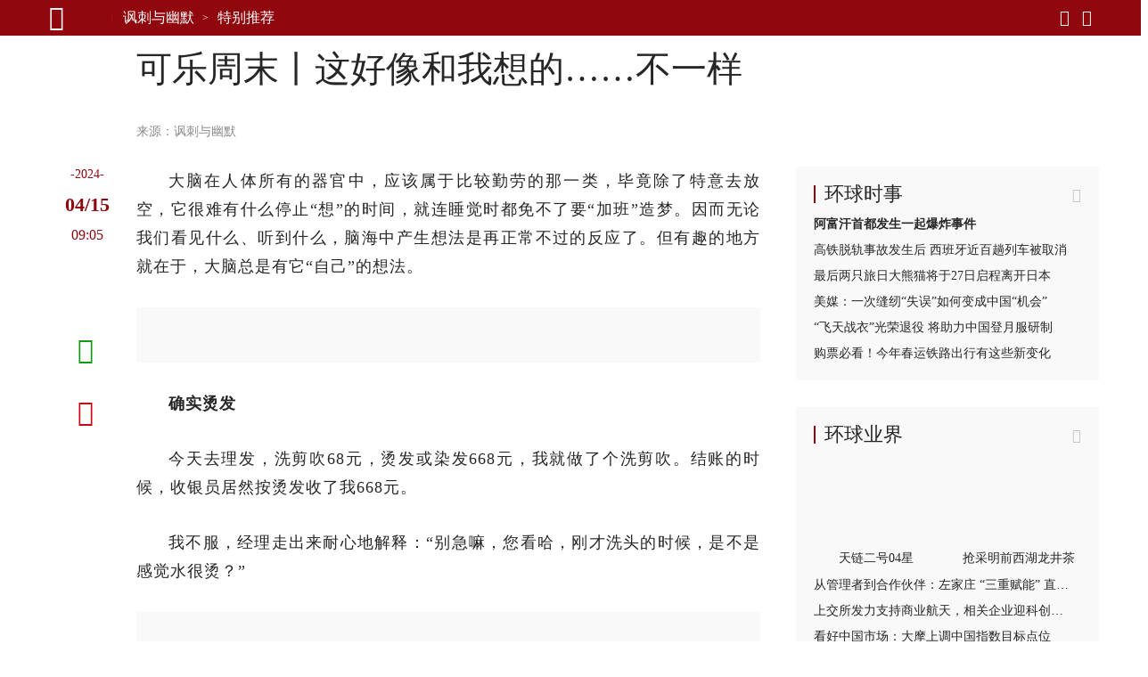

--- FILE ---
content_type: text/html
request_url: https://sspservice.ad-survey.com/pub/match?m=fn&sid=7004636&scn=1&scf=js*html*image*flash*text
body_size: 971
content:
AD_SURVEY_AD_LOAD([{"result":"1","type":"html","ad_pos_id":"7004636","ad_pos_width":"300","ad_pos_height":"250","ad_pos_fix":"0","ad_pos_sign":"0","creative_id":"17442","creative_type":"html","creative_width":"0","creative_height":"0","creative_sign_pos":"0","creative_sign_style":"0","content":"<div id=\"cpro_u4746752\"><\/div>\n\n<script type=\"text\/javascript\">   \n    (window.cproArray = window.cproArray || []).push({\n        id: \"u4746752\"  \n    });  \n<\/script>  \n<script src=\" \/\/cpro.baidustatic.com\/cpro\/ui\/c.js \n\n\" type=\"text\/javascript\"><\/script><img style='width:0px;height:0px;border:0px;display:none;' width='0' height='0' src='https:\/\/sspservice.ad-survey.com\/pub\/impression?token=NGQ0NGYwMGQtZDFmMC00ZDBmLWI4YjEtOTBjN2YyODViOWMzJDgyNDckMTc0NDIkNzAwNDYzNg==' \/>","tpm_url1":"","tpm_url2":"","token":"NGQ0NGYwMGQtZDFmMC00ZDBmLWI4YjEtOTBjN2YyODViOWMzJDgyNDckMTc0NDIkNzAwNDYzNg==","debug":""}]);

--- FILE ---
content_type: text/html; charset=UTF-8
request_url: https://humor.huanqiu.com/api/article/next?catnode=/e3pmtdbjj/e3pmtddto&ctime=1713171948353&aid=4HOyjU0QPv8&limit=2
body_size: 1108
content:

{
    "list": [{
    	"aid": "4HOyjRWTdax",
    	"title": "走起来，去大凉山参加婚礼吧！",
    	"summary": "今天，让我们一起走进四川大凉山，来领略彝族人民的婚俗风情吧。",
    	"addltype": "normal",
    	"typedata":{"audio":{"members":[]},"gallery":{"members":[{"desc":null,"height":409,"id":"e5sm8p_303436","mime":"image\/png","size":34.49,"url":"//img.huanqiucdn.cn/dp/api/files\/imageDir\/5f558afadcc0efff17e447979f23a39c.png","width":1080},{"desc":null,"height":945,"id":"2018vd_39838","mime":"image\/png","size":152.92,"url":"//img.huanqiucdn.cn/dp/api/files\/imageDir\/c52b5306f28058016fc62564c4444030.png","width":945},{"desc":null,"height":945,"id":"60c80m_10235","mime":"image\/png","size":177.2,"url":"//img.huanqiucdn.cn/dp/api/files\/imageDir\/c93f69da4e25416ed4af360dfd947fb9.png","width":945},{"desc":null,"height":945,"id":"0h60i9_612240","mime":"image\/png","size":147.85,"url":"//img.huanqiucdn.cn/dp/api/files\/imageDir\/8162571283a4eb337d3ebdcb963c38af.png","width":945},{"desc":null,"height":945,"id":"f0uuc4_689934","mime":"image\/png","size":123.47,"url":"//img.huanqiucdn.cn/dp/api/files\/imageDir\/cb30411f99e41cdaa591ba4d5a500273.png","width":945},{"desc":null,"height":945,"id":"w431xj_309333","mime":"image\/png","size":125.21,"url":"//img.huanqiucdn.cn/dp/api/files\/imageDir\/47e4018467daff5158e71d1e5b5448d5.png","width":945},{"desc":null,"height":945,"id":"mcskq0_547339","mime":"image\/png","size":150.55,"url":"//img.huanqiucdn.cn/dp/api/files\/imageDir\/a525a8b6a6fec8459ea48908b3366c95.png","width":945}]},"video":{"members":[]}},
    	"source" :{"name":"讽刺与幽默","url":null},
    	"ext_displaytime": "",
    	"ext_defertime":"",
    	"ctime": "1713171947258",
    	"xtime": "1713171947258",
    	"cover" : "//img.huanqiucdn.cn/dp/api/files/imageDir/ae674792de86582dd110e947470bdc5cu5.jpg",
    	"host" : "",
		"ext-serious" : "",
		"ext-weight" : ""
    },{
    	"aid": "4HOyjMoDzYJ",
    	"title": "您猜，此地的鬼从哪儿来？",
    	"summary": "笑问鬼从何处来，老板遥指……",
    	"addltype": "normal",
    	"typedata":{"audio":{"members":[]},"gallery":{"members":[{"desc":null,"height":9476,"id":"lgbt7g_36438","mime":"image\/png","size":1.13,"url":"//img.huanqiucdn.cn/dp/api/files\/imageDir\/79b7d732e1f4f298f1c0bdb2fb90372e.png","width":1080},{"desc":null,"height":9358,"id":"8i900y_98047","mime":"image\/png","size":1000.88,"url":"//img.huanqiucdn.cn/dp/api/files\/imageDir\/7a90e5bb1a420df1ae479e369f6da820.png","width":1080}]},"video":{"members":[]}},
    	"source" :{"name":"讽刺与幽默","url":null},
    	"ext_displaytime": "",
    	"ext_defertime":"",
    	"ctime": "1713171946667",
    	"xtime": "1713171946667",
    	"cover" : "//img.huanqiucdn.cn/dp/api/files/imageDir/61151c7b93d3068719937db87c0af371u5.jpg",
    	"host" : "",
		"ext-serious" : "",
		"ext-weight" : ""
    },{}
    ]
}


--- FILE ---
content_type: text/html
request_url: https://sspservice.ad-survey.com/pub/match?m=fn&sid=7003385&scn=1&scf=js*html*image*flash*text
body_size: 681
content:
AD_SURVEY_AD_LOAD([{"result":"1","type":"html","ad_pos_id":"7003385","ad_pos_width":"300","ad_pos_height":"270","ad_pos_fix":"0","ad_pos_sign":"0","creative_id":"18711","creative_type":"html","creative_width":"0","creative_height":"0","creative_sign_pos":"2","creative_sign_style":"1","content":"<div class=\"_b291rd1gktc\"><\/div>\n    <script type=\"text\/javascript\">\n        (window.slotbydup = window.slotbydup || []).push({\n            id: \"u6893322\",\n            container: \"_b291rd1gktc\",\n            async: true\n        });\n    <\/script>\n    <!-- 多条广告如下脚本只需引入一次 -->\n    <script type=\"text\/javascript\" src=\"\/\/cpro.baidustatic.com\/cpro\/ui\/cm.js\" async=\"async\" defer=\"defer\" >\n    <\/script><img style='width:0px;height:0px;border:0px;display:none;' width='0' height='0' src='https:\/\/sspservice.ad-survey.com\/pub\/impression?token=NDc1MDllOTgtYWJiMC00MjhiLWJlMTAtNzE5MWJjNTExOTIzJDg0MTckMTg3MTEkNzAwMzM4NQ==' \/>","tpm_url1":"","tpm_url2":"","token":"NDc1MDllOTgtYWJiMC00MjhiLWJlMTAtNzE5MWJjNTExOTIzJDg0MTckMTg3MTEkNzAwMzM4NQ==","debug":""}]);

--- FILE ---
content_type: text/html
request_url: https://sspservice.ad-survey.com/pub/match?m=fn&sid=7003386&scn=1&scf=js*html*image*flash*text
body_size: 971
content:
AD_SURVEY_AD_LOAD([{"result":"1","type":"html","ad_pos_id":"7003386","ad_pos_width":"300","ad_pos_height":"270","ad_pos_fix":"0","ad_pos_sign":"0","creative_id":"17437","creative_type":"html","creative_width":"0","creative_height":"0","creative_sign_pos":"0","creative_sign_style":"0","content":"<div id=\"cpro_u4746730\"><\/div>\n\n<script type=\"text\/javascript\">   \n    (window.cproArray = window.cproArray || []).push({\n        id: \"u4746730\"  \n    });  \n<\/script>  \n<script src=\" \/\/cpro.baidustatic.com\/cpro\/ui\/c.js \n\n\" type=\"text\/javascript\"><\/script><img style='width:0px;height:0px;border:0px;display:none;' width='0' height='0' src='https:\/\/sspservice.ad-survey.com\/pub\/impression?token=MmNjN2QyNDEtNDI0YS00N2VkLTkyMTYtNmU0YWZmMDViZTY3JDcxNzAkMTc0MzckNzAwMzM4Ng==' \/>","tpm_url1":"","tpm_url2":"","token":"MmNjN2QyNDEtNDI0YS00N2VkLTkyMTYtNmU0YWZmMDViZTY3JDcxNzAkMTc0MzckNzAwMzM4Ng==","debug":""}]);

--- FILE ---
content_type: text/html
request_url: https://sspservice.ad-survey.com/pub/match?m=fn&sid=7003387&scn=1&scf=js*html*image*flash*text
body_size: 969
content:
AD_SURVEY_AD_LOAD([{"result":"1","type":"html","ad_pos_id":"7003387","ad_pos_width":"300","ad_pos_height":"270","ad_pos_fix":"0","ad_pos_sign":"0","creative_id":"17438","creative_type":"html","creative_width":"0","creative_height":"0","creative_sign_pos":"0","creative_sign_style":"0","content":"<div id=\"cpro_u4746733\"><\/div>\n<script type=\"text\/javascript\">   \n    (window.cproArray = window.cproArray || []).push({\n        id: \"u4746733\"  \n    });  \n<\/script>  \n<script src=\"\/\/cpro.baidustatic.com\/cpro\/ui\/c.js \n\n\" type=\"text\/javascript\"><\/script><img style='width:0px;height:0px;border:0px;display:none;' width='0' height='0' src='https:\/\/sspservice.ad-survey.com\/pub\/impression?token=OGVlZGIzZjEtNDliYy00N2QyLTk2NmItMmMzZjAwZDgxMWFlJDgyMzkkMTc0MzgkNzAwMzM4Nw==' \/>","tpm_url1":"","tpm_url2":"","token":"OGVlZGIzZjEtNDliYy00N2QyLTk2NmItMmMzZjAwZDgxMWFlJDgyMzkkMTc0MzgkNzAwMzM4Nw==","debug":""}]);

--- FILE ---
content_type: text/html
request_url: https://sspservice.ad-survey.com/pub/match?m=fn&sid=7003388&scn=1&scf=js*html*image*flash*text
body_size: 972
content:
AD_SURVEY_AD_LOAD([{"result":"1","type":"html","ad_pos_id":"7003388","ad_pos_width":"300","ad_pos_height":"270","ad_pos_fix":"0","ad_pos_sign":"0","creative_id":"17439","creative_type":"html","creative_width":"0","creative_height":"0","creative_sign_pos":"0","creative_sign_style":"0","content":"<div id=\"cpro_u4746737\"><\/div>\n\n<script type=\"text\/javascript\">   \n    (window.cproArray = window.cproArray || []).push({\n        id: \"u4746737\"  \n    });  \n<\/script>  \n<script src=\" \/\/cpro.baidustatic.com\/cpro\/ui\/c.js \n\n\" type=\"text\/javascript\"><\/script><img style='width:0px;height:0px;border:0px;display:none;' width='0' height='0' src='https:\/\/sspservice.ad-survey.com\/pub\/impression?token=ZWI3MDBlYmYtODU5Zi00NmQyLTgxMGItZTBjODBiYTM1Mjk3JDgyNDEkMTc0MzkkNzAwMzM4OA==' \/>","tpm_url1":"","tpm_url2":"","token":"ZWI3MDBlYmYtODU5Zi00NmQyLTgxMGItZTBjODBiYTM1Mjk3JDgyNDEkMTc0MzkkNzAwMzM4OA==","debug":""}]);

--- FILE ---
content_type: text/html
request_url: https://sspservice.ad-survey.com/pub/match?m=fn&sid=7004638&scn=1&scf=js*html*image*flash*text
body_size: 971
content:
AD_SURVEY_AD_LOAD([{"result":"1","type":"html","ad_pos_id":"7004638","ad_pos_width":"300","ad_pos_height":"250","ad_pos_fix":"0","ad_pos_sign":"0","creative_id":"17440","creative_type":"html","creative_width":"0","creative_height":"0","creative_sign_pos":"0","creative_sign_style":"0","content":"<div id=\"cpro_u4746742\"><\/div>\n\n<script type=\"text\/javascript\">   \n    (window.cproArray = window.cproArray || []).push({\n        id: \"u4746742\"  \n    });  \n<\/script>  \n<script src=\" \/\/cpro.baidustatic.com\/cpro\/ui\/c.js \n\n\" type=\"text\/javascript\"><\/script><img style='width:0px;height:0px;border:0px;display:none;' width='0' height='0' src='https:\/\/sspservice.ad-survey.com\/pub\/impression?token=MWNhMTc3MWUtYmY4Ni00ODk1LThkMmEtMzRmZmI5OWZhNTg5JDgyNDMkMTc0NDAkNzAwNDYzOA==' \/>","tpm_url1":"","tpm_url2":"","token":"MWNhMTc3MWUtYmY4Ni00ODk1LThkMmEtMzRmZmI5OWZhNTg5JDgyNDMkMTc0NDAkNzAwNDYzOA==","debug":""}]);

--- FILE ---
content_type: text/html
request_url: https://sspservice.ad-survey.com/pub/match?m=fn&sid=7004639&scn=1&scf=js*html*image*flash*text
body_size: 971
content:
AD_SURVEY_AD_LOAD([{"result":"1","type":"html","ad_pos_id":"7004639","ad_pos_width":"300","ad_pos_height":"250","ad_pos_fix":"0","ad_pos_sign":"0","creative_id":"17441","creative_type":"html","creative_width":"0","creative_height":"0","creative_sign_pos":"0","creative_sign_style":"0","content":"<div id=\"cpro_u4746745\"><\/div>\n\n<script type=\"text\/javascript\">   \n    (window.cproArray = window.cproArray || []).push({\n        id: \"u4746745\"  \n    });  \n<\/script>  \n<script src=\" \/\/cpro.baidustatic.com\/cpro\/ui\/c.js \n\n\" type=\"text\/javascript\"><\/script><img style='width:0px;height:0px;border:0px;display:none;' width='0' height='0' src='https:\/\/sspservice.ad-survey.com\/pub\/impression?token=ZWZiYmZiNjItZWZiOS00ZjVlLWFlOTEtNmQ5ZmRlYjRiMGZlJDgyNDUkMTc0NDEkNzAwNDYzOQ==' \/>","tpm_url1":"","tpm_url2":"","token":"ZWZiYmZiNjItZWZiOS00ZjVlLWFlOTEtNmQ5ZmRlYjRiMGZlJDgyNDUkMTc0NDEkNzAwNDYzOQ==","debug":""}]);

--- FILE ---
content_type: text/html
request_url: https://sspservice.ad-survey.com/pub/match?m=fn&sid=7004637&scn=1&scf=js*html*image*flash*text
body_size: 680
content:
AD_SURVEY_AD_LOAD([{"result":"1","type":"html","ad_pos_id":"7004637","ad_pos_width":"300","ad_pos_height":"250","ad_pos_fix":"0","ad_pos_sign":"0","creative_id":"18725","creative_type":"html","creative_width":"0","creative_height":"0","creative_sign_pos":"2","creative_sign_style":"1","content":"<div class=\"_ahdwvavsdiu\"><\/div>\n    <script type=\"text\/javascript\">\n        (window.slotbydup = window.slotbydup || []).push({\n            id: \"u3398257\",\n            container: \"_ahdwvavsdiu\",\n            async: true\n        });\n    <\/script>\n    <!-- 多条广告如下脚本只需引入一次 -->\n    <script type=\"text\/javascript\" src=\"\/\/cpro.baidustatic.com\/cpro\/ui\/cm.js\" async=\"async\" defer=\"defer\" >\n    <\/script><img style='width:0px;height:0px;border:0px;display:none;' width='0' height='0' src='https:\/\/sspservice.ad-survey.com\/pub\/impression?token=YmM3NDVjNWMtMjZmYi00MDA2LWJhMDctYTYxMGUwOTNmYmE3JDcxNzYkMTg3MjUkNzAwNDYzNw==' \/>","tpm_url1":"","tpm_url2":"","token":"YmM3NDVjNWMtMjZmYi00MDA2LWJhMDctYTYxMGUwOTNmYmE3JDcxNzYkMTg3MjUkNzAwNDYzNw==","debug":""}]);

--- FILE ---
content_type: text/html; charset=UTF-8
request_url: https://humor.huanqiu.com/api/list?node=%22/e3pmtdbjj/e3pmte7ql%22,%22/e3pmtdbjj/e3pmtea35%22,%22/e3pmtdbjj/e3pmti2qu%22,%22/e3pmtdbjj/e3pmucpmo%22,%22/e3pmtdbjj/ec3129nr3%22,%22/e3pmtdbjj/eccouscbn%22&offset=0&limit=24
body_size: 7968
content:

{
        "total":4587,
        "list": [{
    	"aid": "4IHiceBxJ37",
    	"title": "直播效果好，道具少不了",
    	"summary": "如今，网络直播经济发达，直播带货公司如雨后春笋般出现在各个平台。阿明和朋友也开了一家网络直播公司，专门直播卖货……",
    	"addltype": "normal",
    	"typedata":{"audio":{"members":[]},"gallery":{"members":[{"desc":null,"height":1479,"id":"1g7879_814618","mime":"image\/png","size":1.12,"url":"//img.huanqiucdn.cn/dp/api/files\/imageDir\/78947326cc61bcd64c1eaf79c0421344.png","width":1080}]},"video":{"members":[]}},
    	"source" :{"name":"讽刺与幽默","url":null},
    	"ext_displaytime": "",
    	"ext_defertime":"",
    	"ctime": "1718871092557",
    	"xtime": "1718871092557",
    	"cover" : "//img.huanqiucdn.cn/dp/api/files/imageDir/e2d5650929347bdcccff0d9568245f1d.png",
    	"host" : "humor.huanqiu.com"
    },{
    	"aid": "4IHicRaPUUJ",
    	"title": "某种现象丨人生蹉跎，是因为总在做不合时宜的事",
    	"summary": "问错人了！",
    	"addltype": "normal",
    	"typedata":{"audio":{"members":[]},"gallery":{"members":[{"desc":null,"height":177,"id":"n75byr_60606","mime":"image\/png","size":20.34,"url":"//img.huanqiucdn.cn/dp/api/files\/imageDir\/37a8ea1043fb5d06a8d893a3c662ec8d.png","width":523},{"desc":null,"height":4665,"id":"6yv0pa_23587","mime":"image\/png","size":338.44,"url":"//img.huanqiucdn.cn/dp/api/files\/imageDir\/589bf18ad426f1c0879c217b91dd71d0.png","width":709}]},"video":{"members":[]}},
    	"source" :{"name":"讽刺与幽默","url":null},
    	"ext_displaytime": "",
    	"ext_defertime":"",
    	"ctime": "1718871091566",
    	"xtime": "1718871091566",
    	"cover" : "//img.huanqiucdn.cn/dp/api/files/image/5fd72108e02af17b846dbea57c00e6c1c1.png",
    	"host" : "humor.huanqiu.com"
    },{
    	"aid": "4IHica7MspP",
    	"title": "从这样到那样的中间，是活着",
    	"summary": "从这边到那边，是一段距离；从这样到那样，则是一段人生路径。",
    	"addltype": "normal",
    	"typedata":{"audio":{"members":[]},"gallery":{"members":[{"desc":null,"height":1351,"id":"cbie4u_50107","mime":"image\/png","size":102.94,"url":"//img.huanqiucdn.cn/dp/api/files\/imageDir\/8fd01456b67ffe6931fa6bb7a851d62a.png","width":1011},{"desc":null,"height":1323,"id":"qezfwk_79299","mime":"image\/png","size":148.47,"url":"//img.huanqiucdn.cn/dp/api/files\/imageDir\/a3b8c3c13c38638f52485088ca84ed94.png","width":1016},{"desc":null,"height":2067,"id":"ud7xe2_44578","mime":"image\/png","size":189.34,"url":"//img.huanqiucdn.cn/dp/api/files\/imageDir\/943a9d6389b4b66637954055d945fb04.png","width":1014}]},"video":{"members":[]}},
    	"source" :{"name":"讽刺与幽默","url":null},
    	"ext_displaytime": "",
    	"ext_defertime":"",
    	"ctime": "1718871090964",
    	"xtime": "1718871090964",
    	"cover" : "//img.huanqiucdn.cn/dp/api/files/image/0d37c00616c2db014bb4667adcb77f33c1.png",
    	"host" : "humor.huanqiu.com"
    },{
    	"aid": "4IHicMqZCrF",
    	"title": "如果语言明码标价",
    	"summary": "如何让你讲的话更值钱？",
    	"addltype": "normal",
    	"typedata":{"audio":{"members":[]},"gallery":{"members":[{"desc":null,"height":1293,"id":"5uq2w5_91726","mime":"image\/png","size":273.41,"url":"//img.huanqiucdn.cn/dp/api/files\/imageDir\/60c61f82381013482b964dfc850a1d4d.png","width":945}]},"video":{"members":[]}},
    	"source" :{"name":"讽刺与幽默","url":null},
    	"ext_displaytime": "",
    	"ext_defertime":"",
    	"ctime": "1718871088466",
    	"xtime": "1718871088466",
    	"cover" : "//img.huanqiucdn.cn/dp/api/files/imageDir/25ec45835811f13ec043885ba5903602.png",
    	"host" : "humor.huanqiu.com"
    },{
    	"aid": "4IFyiyylvIV",
    	"title": "文化时间丨抱瓮的启示",
    	"summary": "有机械者必有机事，有机事者必有机心……",
    	"addltype": "normal",
    	"typedata":{"audio":{"members":[]},"gallery":{"members":[{"desc":null,"height":945,"id":"dqun5s_437612","mime":"image\/png","size":1014.52,"url":"//img.huanqiucdn.cn/dp/api/files\/imageDir\/fbf9c98f1d3585161e3f2514f478d31a.png","width":1019},{"desc":null,"height":2679,"id":"lpln83_899811","mime":"image\/png","size":145.61,"url":"//img.huanqiucdn.cn/dp/api/files\/imageDir\/5cfdcf4b17b93ee4f99ecf681a6073b2.png","width":827}]},"video":{"members":[]}},
    	"source" :{"name":"讽刺与幽默","url":null},
    	"ext_displaytime": "",
    	"ext_defertime":"",
    	"ctime": "1718689908953",
    	"xtime": "1718689908953",
    	"cover" : "//img.huanqiucdn.cn/dp/api/files/imageDir/fbf9c98f1d3585161e3f2514f478d31a.png",
    	"host" : "humor.huanqiu.com"
    },{
    	"aid": "4IFyiwNGVWK",
    	"title": "医生，到那时候该不会太晚了吧？",
    	"summary": "儿子洗澡时吃了一块肥皂，怎么办？",
    	"addltype": "normal",
    	"typedata":{"audio":{"members":[]},"gallery":{"members":[{"desc":null,"height":945,"id":"75wwfu_22249","mime":"image\/png","size":95.14,"url":"//img.huanqiucdn.cn/dp/api/files\/imageDir\/5a2961a469fbfeaca9143c99bcedb056.png","width":1020},{"desc":null,"height":986,"id":"d48kjv_254010","mime":"image\/png","size":95.22,"url":"//img.huanqiucdn.cn/dp/api/files\/imageDir\/75ef4cc71a6f17e77640dcb1a0794480.png","width":1080},{"desc":null,"height":973,"id":"loz4ae_985312","mime":"image\/png","size":84.04,"url":"//img.huanqiucdn.cn/dp/api/files\/imageDir\/0b2059cfd863fec9a2c6324f67212322.png","width":1080},{"desc":null,"height":1535,"id":"ujvv35_813211","mime":"image\/png","size":111.12,"url":"//img.huanqiucdn.cn/dp/api/files\/imageDir\/7ae64ff7110fb9ead94274dba06e903c.png","width":945}]},"video":{"members":[]}},
    	"source" :{"name":"讽刺与幽默","url":null},
    	"ext_displaytime": "",
    	"ext_defertime":"",
    	"ctime": "1718689908257",
    	"xtime": "1718689908257",
    	"cover" : "//img.huanqiucdn.cn/dp/api/files/imageDir/b9fac3f599735a370a8ce955ea2af614.png",
    	"host" : "humor.huanqiu.com"
    },{
    	"aid": "4IFGx0MhO0g",
    	"title": "乌龟：糟糕！种族天赋失效了！",
    	"summary": "孙悟空缺少一件趁手的武器，便一个筋斗，来到龙宫门前，要借武器使用……",
    	"addltype": "normal",
    	"typedata":{"audio":{"members":[]},"gallery":{"members":[{"desc":"《各吹各调》    洪琥","height":693,"id":"dlek71_353212","mime":"image\/png","size":118.81,"url":"//img.huanqiucdn.cn/dp/api/files\/imageDir\/26db27f17960eeee73b38972cb21903e.png","width":1054}]},"video":{"members":[]}},
    	"source" :{"name":"讽刺与幽默","url":null},
    	"ext_displaytime": "",
    	"ext_defertime":"",
    	"ctime": "1718616399970",
    	"xtime": "1718616399970",
    	"cover" : "//img.huanqiucdn.cn/dp/api/files/image/72dbf13c09681d7c8f70cf956cb75f69c1.png",
    	"host" : "humor.huanqiu.com"
    },{
    	"aid": "4IFGwqyW696",
    	"title": "请远离悬崖上的妖艳之“花”",
    	"summary": "毒品，是身心的毒药，是生命的终结者。保持清醒的头脑，远离毒品的诱惑，守护生命的尊严和美好的未来。",
    	"addltype": "normal",
    	"typedata":{"audio":{"members":[]},"gallery":{"members":[{"desc":"《毒品取代理性》    卡赞尼夫斯基（乌克兰）","height":783,"id":"4v4dpk_801218","mime":"image\/png","size":229.07,"url":"//img.huanqiucdn.cn/dp/api/files\/imageDir\/c064d1c3598a2949a03aa1108eb36484.png","width":1080},{"desc":"《死不悔改》    斯塔瓦斯基（波兰）","height":1391,"id":"jhr61x_630919","mime":"image\/png","size":370.3,"url":"//img.huanqiucdn.cn/dp/api/files\/imageDir\/3381da880654c60fa18ecf681560ed69.png","width":1019},{"desc":"《守株待兔》    奥博法兹（伊朗）","height":993,"id":"s1dqed_250617","mime":"image\/png","size":126.37,"url":"//img.huanqiucdn.cn/dp/api/files\/imageDir\/95d202c61892a28b3f491569bfe968ef.png","width":1080},{"desc":"《流点血or变成“鬼”》    吴勇植（韩国）","height":1380,"id":"oa1tj5_632516","mime":"image\/png","size":178.06,"url":"//img.huanqiucdn.cn/dp/api/files\/imageDir\/5ca96057738f5cb16ee6ef98f0f409f7.png","width":1080},{"desc":"《注射死亡》    拉马迪（伊朗）","height":850,"id":"wug1la_797215","mime":"image\/png","size":102.12,"url":"//img.huanqiucdn.cn/dp/api/files\/imageDir\/958c0a1ee84b217ea5ea1ccfa92027e3.png","width":1080},{"desc":"《堕落天使》    特勒（西班牙）","height":1400,"id":"vxgzkl_588920","mime":"image\/png","size":153.55,"url":"//img.huanqiucdn.cn/dp/api/files\/imageDir\/6a4b8d1ca4466e1bc1a0aa9b49462f16.png","width":1051}]},"video":{"members":[]}},
    	"source" :{"name":"讽刺与幽默","url":null},
    	"ext_displaytime": "",
    	"ext_defertime":"",
    	"ctime": "1718616397577",
    	"xtime": "1718616397577",
    	"cover" : "//img.huanqiucdn.cn/dp/api/files/imageDir/6a4b8d1ca4466e1bc1a0aa9b49462f16.png",
    	"host" : "humor.huanqiu.com"
    },{
    	"aid": "4ICancO8hQl",
    	"title": "皱纹，岁月赐予的一种装饰",
    	"summary": "学会欣赏皱纹，你才会享受岁月带来的所有幸福。",
    	"addltype": "normal",
    	"typedata":{"audio":{"members":[]},"gallery":{"members":[{"desc":"《等》","height":1503,"id":"waai6i_277911","mime":"image\/png","size":167.09,"url":"//img.huanqiucdn.cn/dp/api/files\/imageDir\/093c5bba5b18a8b3547ea0dd764b33f5.png","width":1063},{"desc":"《超控之举》","height":1503,"id":"lmxity_283112","mime":"image\/png","size":218.02,"url":"//img.huanqiucdn.cn/dp/api/files\/imageDir\/3f1900f278ec40496d2719f1b09e201f.png","width":1063}]},"video":{"members":[]}},
    	"source" :{"name":"讽刺与幽默","url":null},
    	"ext_displaytime": "",
    	"ext_defertime":"",
    	"ctime": "1718337392424",
    	"xtime": "1718337392424",
    	"cover" : "//img.huanqiucdn.cn/dp/api/files/imageDir/ec66f42c93c4d98705a7148540da5634.png",
    	"host" : "humor.huanqiu.com"
    },{
    	"aid": "4ICanXAVQO7",
    	"title": "不知这是纠错，还是将错就错",
    	"summary": "将错就错，一错再错，错上加错！",
    	"addltype": "normal",
    	"typedata":{"audio":{"members":[]},"gallery":{"members":[{"desc":null,"height":7983,"id":"z5141l_93344","mime":"image\/png","size":636.92,"url":"//img.huanqiucdn.cn/dp/api/files\/imageDir\/c4b4e5f99feae3d0c04f07990f20c555.png","width":1080}]},"video":{"members":[]}},
    	"source" :{"name":"讽刺与幽默","url":null},
    	"ext_displaytime": "",
    	"ext_defertime":"",
    	"ctime": "1718337391749",
    	"xtime": "1718337391749",
    	"cover" : "//img.huanqiucdn.cn/dp/api/files/image/3b5c7e5b90d477b915eba50eaaf0ed41c1.png",
    	"host" : "humor.huanqiu.com"
    },{
    	"aid": "4IBhCCx9Q6e",
    	"title": "嫉妒使人面目全非",
    	"summary": "一条蛇不知为什么开始追赶一只蝴蝶，并且已经连续追赶了两天两夜……",
    	"addltype": "normal",
    	"typedata":{"audio":{"members":[]},"gallery":{"members":[{"desc":"《胜者》    闫伟","height":1382,"id":"k7tevm_470219","mime":"image\/png","size":60.35,"url":"//img.huanqiucdn.cn/dp/api/files\/imageDir\/93160fa7ffc91629007bfaa1dbf9dd6e.png","width":1080}]},"video":{"members":[]}},
    	"source" :{"name":"讽刺与幽默","url":null},
    	"ext_displaytime": "",
    	"ext_defertime":"",
    	"ctime": "1718244021252",
    	"xtime": "1718244021252",
    	"cover" : "//img.huanqiucdn.cn/dp/api/files/imageDir/fabf096dfbe6f13690c9e7d8df4a8b88.png",
    	"host" : "humor.huanqiu.com"
    },{
    	"aid": "4IBhC8FLmrC",
    	"title": "用形式打败形式的“终极形式”",
    	"summary": "某公司发布关于设立星期五休闲日的通知：",
    	"addltype": "normal",
    	"typedata":{"audio":{"members":[]},"gallery":{"members":[{"desc":"《都在用力》    刘晓东","height":1101,"id":"yvj200_833427","mime":"image\/png","size":242.75,"url":"//img.huanqiucdn.cn/dp/api/files\/imageDir\/266dc5d4377e90164985507f2f9e12c1.png","width":1080}]},"video":{"members":[]}},
    	"source" :{"name":"讽刺与幽默","url":null},
    	"ext_displaytime": "",
    	"ext_defertime":"",
    	"ctime": "1718244021149",
    	"xtime": "1718244021149",
    	"cover" : "//img.huanqiucdn.cn/dp/api/files/imageDir/8ab591f19171c0387fb72477adb12fc4.png",
    	"host" : "humor.huanqiu.com"
    },{
    	"aid": "4IArHaJcbSz",
    	"title": "哪壶不开提哪壶，提的到底是哪壶？",
    	"summary": "哪壶不开提哪壶，就是这么来的！",
    	"addltype": "normal",
    	"typedata":{"audio":{"members":[]},"gallery":{"members":[{"desc":null,"height":10606,"id":"xpbqwt_52073","mime":"image\/png","size":961.9,"url":"//img.huanqiucdn.cn/dp/api/files\/imageDir\/051bb554704d27b38bc11c7175257198.png","width":1080}]},"video":{"members":[]}},
    	"source" :{"name":"讽刺与幽默","url":null},
    	"ext_displaytime": "",
    	"ext_defertime":"",
    	"ctime": "1718156848647",
    	"xtime": "1718156848647",
    	"cover" : "//img.huanqiucdn.cn/dp/api/files/image/e42c756c1ea8c210db71f744de2e51d1c1.png",
    	"host" : "humor.huanqiu.com"
    },{
    	"aid": "4IArHWgNtHq",
    	"title": "20年创作，百余幅精品，邓微观艺术作品展开幕",
    	"summary": "观漫道微观艺术作品展在深圳市宝安区开幕",
    	"addltype": "normal",
    	"typedata":{"audio":{"members":[]},"gallery":{"members":[{"desc":"对，牛弹琴","height":1110,"id":"ujvwhb_946135","mime":"image\/png","size":136.5,"url":"//img.huanqiucdn.cn/dp/api/files\/imageDir\/65f028a02d409d6e1513ce45ae6fa7e5.png","width":1080},{"desc":"天生乐观","height":1092,"id":"dfap3d_34830","mime":"image\/png","size":158.83,"url":"//img.huanqiucdn.cn/dp/api/files\/imageDir\/34a1b27a87b86b5b482940ff1e3447de.png","width":1080},{"desc":"我也有翅膀","height":1299,"id":"kkl03m_864128","mime":"image\/png","size":190.72,"url":"//img.huanqiucdn.cn/dp/api/files\/imageDir\/0130188c50d9061ea82739388d91632f.png","width":1080},{"desc":"知识海洋“鲸”亦求进","height":1080,"id":"nxrcrx_787434","mime":"image\/png","size":136.13,"url":"//img.huanqiucdn.cn/dp/api/files\/imageDir\/487208ed448b5371f568076b7580e7dd.png","width":1080},{"desc":"直播时代","height":1080,"id":"hedz1y_575338","mime":"image\/png","size":158.01,"url":"//img.huanqiucdn.cn/dp/api/files\/imageDir\/028ec09183acb3a0b1b48afb6cf805a5.png","width":1080},{"desc":"自我加持","height":1044,"id":"6t4xxh_384432","mime":"image\/png","size":129.85,"url":"//img.huanqiucdn.cn/dp/api/files\/imageDir\/3079c79f6c6e6e24f30fa72724996bc0.png","width":1080},{"desc":"天赋有鱼","height":1958,"id":"8awcl2_479137","mime":"image\/png","size":188.26,"url":"//img.huanqiucdn.cn/dp/api/files\/imageDir\/54dccd98b936695066738a2396a765dd.png","width":1080},{"desc":null,"height":1674,"id":"4kytmp_92231","mime":"image\/png","size":136.91,"url":"//img.huanqiucdn.cn/dp/api/files\/imageDir\/48353c424d2041874eee17e1590ac45e.png","width":955},{"desc":null,"height":1668,"id":"zhahzr_608729","mime":"image\/png","size":156.66,"url":"//img.huanqiucdn.cn/dp/api/files\/imageDir\/c2f57d10445f37fddf1f3e47f341cecd.png","width":958},{"desc":null,"height":1668,"id":"k9h5uj_672133","mime":"image\/png","size":208.1,"url":"//img.huanqiucdn.cn/dp/api/files\/imageDir\/87a13270ff26895edcca4c09562d9d7f.png","width":947},{"desc":"龙腾四海","height":1665,"id":"itgge7_877736","mime":"image\/png","size":138.51,"url":"//img.huanqiucdn.cn/dp/api/files\/imageDir\/e5ce61f7a242c950da1c368f9661be66.png","width":961}]},"video":{"members":[]}},
    	"source" :{"name":"讽刺与幽默","url":null},
    	"ext_displaytime": "",
    	"ext_defertime":"",
    	"ctime": "1718156847873",
    	"xtime": "1718156847873",
    	"cover" : "//img.huanqiucdn.cn/dp/api/files/imageDir/028ec09183acb3a0b1b48afb6cf805a5.png",
    	"host" : "humor.huanqiu.com"
    },{
    	"aid": "4IADk0de3Pm",
    	"title": "文化时间丨黄花菜的诗话与土话",
    	"summary": "黄花菜，这看似寻常的食材，却蕴含着一串串值得品味的诗话与土语。",
    	"addltype": "normal",
    	"typedata":{"audio":{"members":[]},"gallery":{"members":[{"desc":null,"height":1890,"id":"9q59l2_676315","mime":"image\/png","size":1.13,"url":"//img.huanqiucdn.cn/dp/api/files\/imageDir\/58bd69908f18cdb50a8f6fcb5a9c4385.png","width":945}]},"video":{"members":[]}},
    	"source" :{"name":"讽刺与幽默","url":null},
    	"ext_displaytime": "",
    	"ext_defertime":"",
    	"ctime": "1718090446891",
    	"xtime": "1718090446891",
    	"cover" : "//img.huanqiucdn.cn/dp/api/files/image/a8973ddfda910f4a64fdea1cc159569ac1.png",
    	"host" : "humor.huanqiu.com"
    },{
    	"aid": "4IADjwmPD42",
    	"title": "你看看，玩儿大了吧？",
    	"summary": "“千真万确，当我们遵守规则的时候才是自由的。”",
    	"addltype": "normal",
    	"typedata":{"audio":{"members":[]},"gallery":{"members":[{"desc":"游戏规则    毕力格","height":752,"id":"56kev3_638020","mime":"image\/png","size":115.44,"url":"//img.huanqiucdn.cn/dp/api/files\/imageDir\/f86a05c6956e946b0525f531bdaafc52.png","width":1080}]},"video":{"members":[]}},
    	"source" :{"name":"讽刺与幽默","url":null},
    	"ext_displaytime": "",
    	"ext_defertime":"",
    	"ctime": "1718090446667",
    	"xtime": "1718090446667",
    	"cover" : "//img.huanqiucdn.cn/dp/api/files/imageDir/33feb6939bd20b5722af355d35583dde.png",
    	"host" : "humor.huanqiu.com"
    },{
    	"aid": "4I6ucnIeCZZ",
    	"title": "下在这里的雨，不必烦忧，只需尽情享受",
    	"summary": "在漫画家的世界中，雨成了欢乐的源泉，幽默的笔触下，雨水跳跃，乐趣四溢……",
    	"addltype": "normal",
    	"typedata":{"audio":{"members":[]},"gallery":{"members":[{"desc":null,"height":1221,"id":"kjxnvw_468729","mime":"image\/png","size":165.96,"url":"//img.huanqiucdn.cn/dp/api/files\/imageDir\/42bed52bd45f489f07b0ce00b82cb1f4.png","width":945},{"desc":null,"height":1220,"id":"zprg35_533832","mime":"image\/png","size":208.05,"url":"//img.huanqiucdn.cn/dp/api/files\/imageDir\/291ac9bad46add8bf75be880c6476bfd.png","width":945},{"desc":null,"height":1221,"id":"x74d9g_777033","mime":"image\/png","size":184.62,"url":"//img.huanqiucdn.cn/dp/api/files\/imageDir\/88e982714fb4e777753353c0eb904d4a.png","width":945},{"desc":null,"height":1221,"id":"r5hb8n_375430","mime":"image\/png","size":144.63,"url":"//img.huanqiucdn.cn/dp/api/files\/imageDir\/e6dc8416b8330ed26da6348bcca7fe1d.png","width":945},{"desc":null,"height":1221,"id":"42tclv_199235","mime":"image\/png","size":150.43,"url":"//img.huanqiucdn.cn/dp/api/files\/imageDir\/7dedc8fb4e59260022d726954567a6b9.png","width":945},{"desc":null,"height":1221,"id":"w6duaq_358531","mime":"image\/png","size":190.45,"url":"//img.huanqiucdn.cn/dp/api/files\/imageDir\/8a00ff3faa77088207c98f438f8402be.png","width":945}]},"video":{"members":[]}},
    	"source" :{"name":"讽刺与幽默","url":null},
    	"ext_displaytime": "",
    	"ext_defertime":"",
    	"ctime": "1717746007962",
    	"xtime": "1717746007962",
    	"cover" : "//img.huanqiucdn.cn/dp/api/files/imageDir/88e982714fb4e777753353c0eb904d4a.png",
    	"host" : "humor.huanqiu.com"
    },{
    	"aid": "4I6uck2RNT0",
    	"title": "这几点，那几点，揉出了一个稀碎的人",
    	"summary": "言必“几点”",
    	"addltype": "normal",
    	"typedata":{"audio":{"members":[]},"gallery":{"members":[{"desc":"《忍无可忍》    肖承森","height":888,"id":"4ffy23_703922","mime":"image\/png","size":75.46,"url":"//img.huanqiucdn.cn/dp/api/files\/imageDir\/5c4570823b01b0d685e2f2c5cfb64191.png","width":1080}]},"video":{"members":[]}},
    	"source" :{"name":"讽刺与幽默","url":null},
    	"ext_displaytime": "",
    	"ext_defertime":"",
    	"ctime": "1717746007865",
    	"xtime": "1717746007865",
    	"cover" : "//img.huanqiucdn.cn/dp/api/files/imageDir/cdb00ea9fd99d199ad4efdaa8c191300.png",
    	"host" : "humor.huanqiu.com"
    },{
    	"aid": "4I61xeLgFF9",
    	"title": "某种现象丨“凶手”是一定会被抓住的！",
    	"summary": "抓错了啊！！",
    	"addltype": "normal",
    	"typedata":{"audio":{"members":[]},"gallery":{"members":[{"desc":null,"height":177,"id":"v9mdl2_18346","mime":"image\/png","size":20.34,"url":"//img.huanqiucdn.cn/dp/api/files\/imageDir\/a849479f60d29277ccece78b37a569a5.png","width":523},{"desc":null,"height":5088,"id":"xl13hx_4227","mime":"image\/png","size":500.75,"url":"//img.huanqiucdn.cn/dp/api/files\/imageDir\/775e27af1e4fddac34915d273094688b.png","width":709}]},"video":{"members":[]}},
    	"source" :{"name":"讽刺与幽默","url":null},
    	"ext_displaytime": "",
    	"ext_defertime":"",
    	"ctime": "1717654214803",
    	"xtime": "1717654214803",
    	"cover" : "//img.huanqiucdn.cn/dp/api/files/image/6b45e325cb587020d0a456cc527d48b1c1.png",
    	"host" : "humor.huanqiu.com"
    },{
    	"aid": "4I61xaInxua",
    	"title": "哎呀，哎呀呀呀……不冤",
    	"summary": "抽了这么多年的烟却没见着一分钱，他能瞑目吗？",
    	"addltype": "normal",
    	"typedata":{"audio":{"members":[]},"gallery":{"members":[{"desc":"《“闲”内助》    王    铎","height":827,"id":"52tm7x_777811","mime":"image\/png","size":102.25,"url":"//img.huanqiucdn.cn/dp/api/files\/imageDir\/c9ec0e015c17cf92bdfc70957ea143f1.png","width":985}]},"video":{"members":[]}},
    	"source" :{"name":"讽刺与幽默","url":null},
    	"ext_displaytime": "",
    	"ext_defertime":"",
    	"ctime": "1717654214801",
    	"xtime": "1717654214801",
    	"cover" : "//img.huanqiucdn.cn/dp/api/files/imageDir/3ae0c9300bcddcbd6f1ab6a41ec1dfa2.png",
    	"host" : "humor.huanqiu.com"
    },{
    	"aid": "4I5JsWLaQQg",
    	"title": "不够幸福？或许是因为不会“犯傻”",
    	"summary": "“谁能要回这30万元，奖励10万！”",
    	"addltype": "normal",
    	"typedata":{"audio":{"members":[]},"gallery":{"members":[{"desc":null,"height":827,"id":"ob32m1_142933","mime":"image\/png","size":266.68,"url":"//img.huanqiucdn.cn/dp/api/files\/imageDir\/2c94c291944c9c900665648f5ac849a8.png","width":827},{"desc":null,"height":827,"id":"sagwpo_627830","mime":"image\/png","size":208.18,"url":"//img.huanqiucdn.cn/dp/api/files\/imageDir\/ab220c63ecf1adf264ead3459fc1bef7.png","width":827},{"desc":null,"height":827,"id":"zj9ngi_908231","mime":"image\/png","size":217.93,"url":"//img.huanqiucdn.cn/dp/api/files\/imageDir\/5bd340a316f87c19060c614cb5ed7e0e.png","width":827},{"desc":null,"height":827,"id":"qdza94_228234","mime":"image\/png","size":287.99,"url":"//img.huanqiucdn.cn/dp/api/files\/imageDir\/f173f434e00262776c1469ba1f759cb6.png","width":827},{"desc":null,"height":827,"id":"esqfx8_978336","mime":"image\/png","size":147.05,"url":"//img.huanqiucdn.cn/dp/api/files\/imageDir\/a7371cd3cc0e3cfb7b73ba6be01fbb4e.png","width":827},{"desc":null,"height":827,"id":"gdji45_432437","mime":"image\/png","size":300.03,"url":"//img.huanqiucdn.cn/dp/api/files\/imageDir\/76d4a2b2130771513d0e95d3f26b6a50.png","width":827},{"desc":null,"height":827,"id":"to6dxu_119432","mime":"image\/png","size":253.95,"url":"//img.huanqiucdn.cn/dp/api/files\/imageDir\/9467795c0f52fe754326ba0e3cdc48b1.png","width":827},{"desc":null,"height":827,"id":"mw296l_777635","mime":"image\/png","size":247.04,"url":"//img.huanqiucdn.cn/dp/api/files\/imageDir\/e4d248b811184627b40ee39a49b426b0.png","width":827}]},"video":{"members":[]}},
    	"source" :{"name":"讽刺与幽默","url":null},
    	"ext_displaytime": "",
    	"ext_defertime":"",
    	"ctime": "1717580189509",
    	"xtime": "1717580189509",
    	"cover" : "//img.huanqiucdn.cn/dp/api/files/imageDir/2c94c291944c9c900665648f5ac849a8.png",
    	"host" : "humor.huanqiu.com"
    },{
    	"aid": "4I5JsSCgkvC",
    	"title": "走上绝路，大概率是因为纯犯傻",
    	"summary": "熊审判作恶多端的狐狸，让一只幸存的母鸡出庭作证……",
    	"addltype": "normal",
    	"typedata":{"audio":{"members":[]},"gallery":{"members":[{"desc":"《保护》    苏永胜","height":1222,"id":"eer9c3_21209","mime":"image\/png","size":86.63,"url":"//img.huanqiucdn.cn/dp/api/files\/imageDir\/5398e0d65e4577fe61a5179756310bf3.png","width":945}]},"video":{"members":[]}},
    	"source" :{"name":"讽刺与幽默","url":null},
    	"ext_displaytime": "",
    	"ext_defertime":"",
    	"ctime": "1717580188968",
    	"xtime": "1717580188968",
    	"cover" : "//img.huanqiucdn.cn/dp/api/files/imageDir/b13abc8a49bc234ed182bde5755591cd.png",
    	"host" : "humor.huanqiu.com"
    },{
    	"aid": "4I4NrNRtpVK",
    	"title": "文化时间丨“马踏飞燕”千年的传奇",
    	"summary": "头部高昂，扬尾御风，三足腾空，一足踏于飞鸟之上，仿佛一匹即将驰骋疆场的骏马——这就是“马踏飞燕”，甘肃的文化象征。",
    	"addltype": "normal",
    	"typedata":{"audio":{"members":[]},"gallery":{"members":[{"desc":null,"height":1250,"id":"uwus3e_928718","mime":"image\/png","size":1.04,"url":"//img.huanqiucdn.cn/dp/api/files\/imageDir\/1d29e6d237608393dd1bc53e9e32abd5.png","width":945}]},"video":{"members":[]}},
    	"source" :{"name":"讽刺与幽默","url":null},
    	"ext_displaytime": "",
    	"ext_defertime":"",
    	"ctime": "1717482764202",
    	"xtime": "1717482764202",
    	"cover" : "//img.huanqiucdn.cn/dp/api/files/imageDir/1d29e6d237608393dd1bc53e9e32abd5.png",
    	"host" : "humor.huanqiu.com"
    },{
    	"aid": "4I3Q4CF2DKo",
    	"title": "小小“泰山”，轻松拿下！",
    	"summary": "巍峨的泰山“驯服”了许多嘴硬的人，漫画家们则挥舞着画笔，对“泰山”说出了那句：“小小&#39;泰山&#39;，轻松拿下！”",
    	"addltype": "normal",
    	"typedata":{"audio":{"members":[]},"gallery":{"members":[{"desc":"《外面的世界很无奈》    玛库（罗马尼亚）","height":803,"id":"o2ccg4_136841","mime":"image\/png","size":258.22,"url":"//img.huanqiucdn.cn/dp/api/files\/imageDir\/3ff9e8031ebfbdc64667cedfda063730.png","width":1080},{"desc":"《缠绕其中》    帕托特（意大利）","height":1400,"id":"q38vy2_382240","mime":"image\/png","size":289.21,"url":"//img.huanqiucdn.cn/dp/api/files\/imageDir\/211cdee82e5b4a27da81ea2a49fd004d.png","width":957},{"desc":"《便后冲一冲》    里穆拉（阿根廷）","height":738,"id":"3j17os_740439","mime":"image\/png","size":203.89,"url":"//img.huanqiucdn.cn/dp/api/files\/imageDir\/3451856006dd506c2e63e585586b25bf.png","width":1080},{"desc":"《现代设施》    阿加诺维奇（瑞典）","height":1400,"id":"69hjf4_963344","mime":"image\/png","size":279.79,"url":"//img.huanqiucdn.cn/dp/api/files\/imageDir\/81342fbffe8e61a533f3d72406e0883a.png","width":980},{"desc":"《醉酒危机》    瓦德兹（巴西）","height":826,"id":"iei7h0_224145","mime":"image\/png","size":115.91,"url":"//img.huanqiucdn.cn/dp/api/files\/imageDir\/dcb84c83a969e8c24a138358682293df.png","width":1080},{"desc":"《恶作剧》    菲尔德施特恩（俄罗斯）","height":1360,"id":"t54ru1_683342","mime":"image\/png","size":207.26,"url":"//img.huanqiucdn.cn/dp/api/files\/imageDir\/50e8fce9ae20f7d6cbcf62bf605c02f8.png","width":1080},{"desc":"《真假遭遇》    黑卡比（土耳其）","height":1022,"id":"zmoold_441946","mime":"image\/png","size":149.86,"url":"//img.huanqiucdn.cn/dp/api/files\/imageDir\/71c1a752b3fea549c23d7339dcfd4753.png","width":1080}]},"video":{"members":[]}},
    	"source" :{"name":"讽刺与幽默","url":null},
    	"ext_displaytime": "",
    	"ext_defertime":"",
    	"ctime": "1717382355772",
    	"xtime": "1717382355772",
    	"cover" : "//img.huanqiucdn.cn/dp/api/files/image/5a00af6cbf4710fd135858669757e9dbc1.png",
    	"host" : "humor.huanqiu.com"
    },{}
        ]
    }
